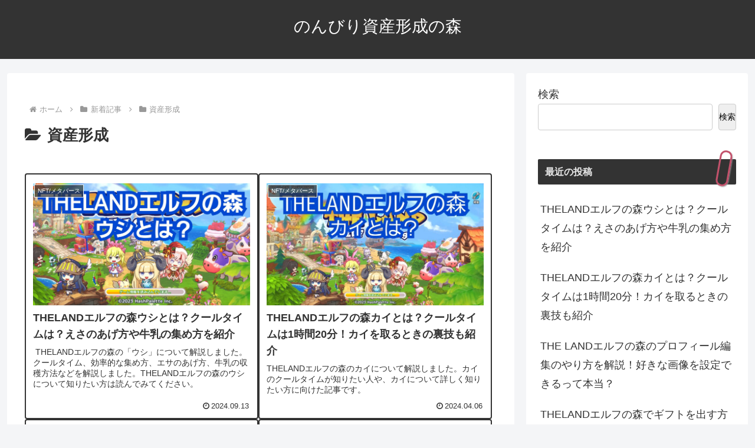

--- FILE ---
content_type: text/html; charset=utf-8
request_url: https://www.google.com/recaptcha/api2/aframe
body_size: 268
content:
<!DOCTYPE HTML><html><head><meta http-equiv="content-type" content="text/html; charset=UTF-8"></head><body><script nonce="2zEPhBqI3e6QnF9xQoP9tw">/** Anti-fraud and anti-abuse applications only. See google.com/recaptcha */ try{var clients={'sodar':'https://pagead2.googlesyndication.com/pagead/sodar?'};window.addEventListener("message",function(a){try{if(a.source===window.parent){var b=JSON.parse(a.data);var c=clients[b['id']];if(c){var d=document.createElement('img');d.src=c+b['params']+'&rc='+(localStorage.getItem("rc::a")?sessionStorage.getItem("rc::b"):"");window.document.body.appendChild(d);sessionStorage.setItem("rc::e",parseInt(sessionStorage.getItem("rc::e")||0)+1);localStorage.setItem("rc::h",'1768859206522');}}}catch(b){}});window.parent.postMessage("_grecaptcha_ready", "*");}catch(b){}</script></body></html>

--- FILE ---
content_type: text/css
request_url: https://tengorisan.blog/wp-content/themes/cocoon-child-master/style.css?ver=6.9&fver=20230120033353
body_size: 423
content:
@charset "UTF-8";

/*!
Theme Name: Cocoon Child
Description: Cocoon専用の子テーマ
Theme URI: https://wp-cocoon.com/
Author: わいひら
Author URI: https://nelog.jp/
Template:   cocoon-master
Version:    1.1.3
*/

/************************************
** 子テーマ用のスタイルを書く
************************************/
/*必要ならばここにコードを書く*/

/************************************
** レスポンシブデザイン用のメディアクエリ
************************************/
/*1023px以下*/
@media screen and (max-width: 1023px){
  /*必要ならばここにコードを書く*/
}

/*834px以下*/
@media screen and (max-width: 834px){
  /*必要ならばここにコードを書く*/
	#main{
		width: 100%;
	}
	.amoad-nomargin{
		width: 100%;
	}
	#container{
		overflow: hidden;
	}
	.blogcard-title {
    font-size: 120%;
    margin-bottom: 0;
}
	.blogcard-snippet{
		font-size: 100%;
	}
}
/*2023.1.21*/

/*480px以下*/
@media screen and (max-width: 480px){
  /*必要ならばここにコードを書く*/
	#main{
		width: 100%;
}
		.amoad-nomargin{
		width: 100%;
	}
	#container{
		overflow: hidden;
	}
		.blogcard-title {
    font-size: 120%;
    margin-bottom: 0;
}
	.blogcard-snippet{
		font-size: 100%;
	}
}
/*2023.1.21*/